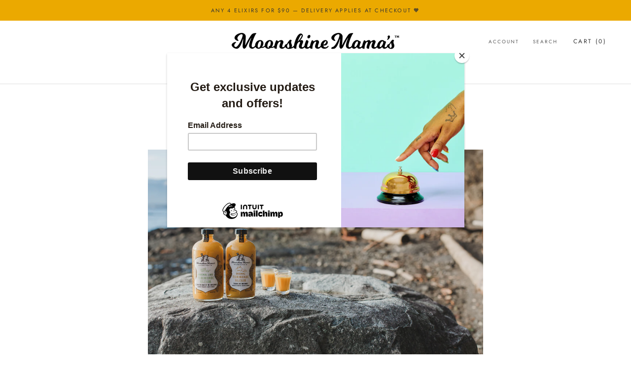

--- FILE ---
content_type: text/css
request_url: https://moonshinemamas.ca/cdn/shop/t/2/assets/custom.css?v=86356216745772540531766741938
body_size: 1442
content:
.atc-btn-wrapper svg{width:20px}.atc-btn-wrapper .atc-inner,.added-btn{display:flex;justify-content:end}body.stockists .PageContent.PageContent--narrow.Rte{max-width:1260px}body.stockists .PageContent.PageContent--narrow.Rte iframe{aspect-ratio:16 / 9;width:100%}body.stockists .PageContent.PageContent--narrow.Rte iframe .qqvbed-p83tee-V1ur5d{font-size:40px!important}.appstle-bundle .ab-bundle-section .ab-heading-container{margin-top:0!important;margin-bottom:0!important;padding:20px}.appstle-bundle .ab-bundle-section .ab-heading-container .ab-heading-title{line-height:normal;font-family:Jost,sans-serif;font-weight:400!important;font-size:30px!important;color:#303030!important}.appstle-bundle .ab-bundle-section .ab-heading-container .ab-heading-sub-title{font-family:Jost,sans-serif!important;font-weight:400!important;font-size:16px!important;color:#303030!important;line-height:normal}.appstle-bundle .ab-bundle-section .ab-heading-container .ab-heading-selling-plan-section>h1{font-size:14px!important;font-family:Jost,sans-serif;color:#303030!important;font-weight:400!important}.appstle-bundle .ab-bundle-section .ab-heading-container .ab-heading-selling-plan-section .ab-heading-selling-plan-switch{height:26px!important;width:52px!important}.appstle-bundle .ab-bundle-section .ab-heading-container .ab-heading-selling-plan-section .ab-heading-selling-plan-switch-content{width:22px!important;height:22px!important;top:2px!important;left:2px!important}.appstle-bundle .ab-bundle-section .ab-heading-container .ab-heading-selling-plan-section .ab-translate-x-\[50px\]{transform:translate(25px)!important}.appstle-bundle .ab-bundle-section .ab-tiered-discount-progress-step-container{width:fit-content;margin:25px auto auto;background-color:transparent!important;z-index:2!important;min-width:750px}.appstle-bundle .ab-bundle-section .ab-tiered-discount-progress-step-container .ab-tiered-discount-checkout-block button{color:#303030!important;position:relative;display:inline-block;padding:14px 22px!important;line-height:normal!important;font-size:14px!important;font-family:Jost,sans-serif;font-weight:400!important;text-transform:uppercase;border-radius:0!important}.appstle-bundle .ab-bundle-section .ab-tiered-discount-progress-step-container .ab-bundle-products-swiper .swiper-button-prev,.appstle-bundle .ab-bundle-section .ab-tiered-discount-progress-step-container .ab-bundle-products-swiper .swiper-button-next{width:25px!important;height:25px!important}.appstle-bundle .ab-bundle-section .ab-tiered-discount-progress-step-container .ab-bundle-products-swiper .swiper-button-prev:after,.appstle-bundle .ab-bundle-section .ab-tiered-discount-progress-step-container .ab-bundle-products-swiper .swiper-button-next:after{font-size:16px;line-height:normal!important}.appstle-bundle .ab-bundle-section .ab-tiered-discount-progress-step-container #custom-select{font-weight:400!important;font-family:Jost,sans-serif;font-size:14px!important;border-radius:0!important;color:#303030!important}.ab-products-list .ab-product-list-item .ab-product-info .ab-add-product-button{border-radius:0!important;font-family:Jost,sans-serif;font-weight:400!important;color:#303030!important;line-height:normal!important;font-size:12px!important;text-transform:uppercase}.ab-products-list .ab-product-list-item .ab-product-info .ab-product-quantity-button-content .ab-product-quantity-button{border-radius:0!important;color:#303030!important;font-weight:400!important;font-size:20px!important;padding:14px!important;line-height:normal!important}.ab-products-list .ab-product-list-item .ab-product-info .ab-product-quantity-button-content{border-radius:0!important;background-color:#eaaa1f!important}.ab-products-list .ab-product-list-item .ab-product-info .ab-product-quantity-button-content .ab-product-quantity{border:0!important;outline:none!important;box-shadow:none;background-color:transparent;color:#303030;font-weight:400!important;font-family:Jost,sans-serif}.appstle-bundle .ab-bundle-section .ab-tiered-discount-progress-step-container .ab-tiered-discount-progress-step-discount-section{width:150px!important;max-width:100%}.ab-products-list .ab-product-list-item .ab-product-info .ab-add-product-button span{color:#303030!important}.ab-products-list .ab-product-list-item .ab-product-info .ab-product-title{font-size:14px!important;font-weight:400!important;font-family:Jost,sans-serif;line-height:normal!important}.appstle-bundle .ab-bundle-section .ab-tiered-discount-progress-step-container .ab-tiered-discount-checkout-block{flex-direction:row!important}.appstle-bundle .ab-bundle-section .ab-bundle-mode-awareness-hint{justify-content:center;font-family:Jost,sans-serif;color:#303030!important}.appstle-bundle .ab-bundle-section .ab-bundle-mode-awareness-hint>*{color:#303030!important}.ProductList .ProductItem .image-wrapper{position:relative}.ProductList .ProductItem .image-wrapper .atc-btn-wrapper{position:absolute;bottom:10px;right:10px;background:#fff!important;color:#000!important;padding:8px 10px;box-shadow:0 4px 20px #00000026;border-radius:100px;cursor:pointer}.ProductList .ProductItem .image-wrapper .atc-btn-wrapper .atc-inner{grid-gap:4px;align-items:center}.ProductList .ProductItem .image-wrapper .atc-btn-wrapper .atc-inner .atc-btn{line-height:normal;font-family:Jost,sans-serif}.appstle-bundle .ab-bundle-section .ab-heading-selling-plan-section{padding-top:25px!important}.ab-product-list-container .ab-bundle-filter{padding:0!important}.atc-btn-wrapper:has(.sold-out){cursor:no-drop!important}.stockists .Container .PageContent{max-width:100%!important;margin-bottom:0}.stockists .Container .PageContent iframe{border:0;border-radius:8px;aspect-ratio:unset!important;height:calc(100dvh - 150px)}.stockists .Container .PageContent h2,.stockists .Container .PageContent div[style="text-align: left;"]{text-align:center!important}.custom_blog_page_banner h2.SectionHeader__Heading.Heading.u-h1{letter-spacing:.2em;text-transform:uppercase;font-size:22px;line-height:36.2969px}.custom_blog_page_banner .SectionHeader__Description p{font-size:20px;line-height:23.2969px}.custom_blog_template li.HorizontalList__Item a{padding:8px 20px;border-radius:50px;border:1px solid #bbbbbb59;margin-left:0!important;margin-right:0!important;font-size:16px;letter-spacing:1.3px}.custom_blog_template li.HorizontalList__Item{margin-left:0!important;margin-right:0!important}.custom_blog_template .Blog__TagList .Link.is-active:after,.custom-blog_inner_template .Article__Content header.Article__Header .Article__Meta.Heading span:before{content:none!important}.custom_blog_template li.HorizontalList__Item a.is-active{background:#eba900;border-color:#eba900}.custom_blog_template ul.Blog__TagList{display:flex;grid-gap:10px;justify-content:center}.custom_blog_template a.ArticleItem__ImageWrapper,.custom-blog_inner_template aside.ArticleNav a.ArticleItem__ImageWrapper{height:300px;border-radius:20px}.custom_blog_template article.ArticleItem,.custom-blog_inner_template aside.ArticleNav article.ArticleItem{border-radius:20px;padding:20px;box-shadow:0 0 10px #dbdbdb61;height:100%;background:#fff!important}.custom-blog_inner_template .Article__ImageWrapper,.custom_blog_template .Link--underline:before{display:none}.custom-blog_inner_template .Article__Wrapper,.custom-blog_inner_template aside.ArticleNav .Container{margin-top:0!important;max-width:1400px!important}.custom-blog_inner_template .Article__Content{display:flex;flex-wrap:wrap;grid-gap:0 30px;align-items:flex-start}.custom-blog_inner_template .Article__Content .Article__Body h5{font-size:22px}.custom-blog_inner_template .Article__Content .Article__Body{flex:1;display:flex;flex-direction:column;border-left:1px solid #6565652e;padding-left:50px;padding-bottom:50px}.custom-blog_inner_template .Article__Content .Article__Body p:has(img){order:-1}.custom-blog_inner_template .Article__Content footer.Article__Footer{width:100%;border-top:1px solid #6565652e;padding-top:50px;margin-top:0}.custom-blog_inner_template .Article__Content header.Article__Header{width:500px;position:sticky;top:200px;padding-bottom:50px}.custom-blog_inner_template .Article__Content header.Article__Header h1.Article__Title.Heading.u-h1{font-size:50px;margin-bottom:0;border-bottom:1px solid #6565652e}.custom-blog_inner_template .Article__Content header.Article__Header .Article__Meta.Heading span.Article__MetaItem:last-child{padding-top:40px;font-weight:600}.custom-blog_inner_template .Article__Content header.Article__Header .Article__Meta.Heading{margin-bottom:0}.custom-blog_inner_template .Article__Content header.Article__Header span.Article__Author{padding-bottom:20px;display:block}.custom-blog_inner_template .Article__Content header.Article__Header .Article__Meta.Heading span{display:block}.custom-blog_inner_template .Article__Content .Article__Body img{width:100%;object-fit:cover;margin-bottom:0;border-radius:0}.custom_blog_template .ArticleList,.custom-blog_inner_template aside.ArticleNav .Grid{display:grid;grid-template-columns:1fr 1fr 1fr 1fr;grid-gap:20px}.custom_blog_template .ArticleList .Grid__Cell,.custom-blog_inner_template aside.ArticleNav .Grid .Grid__Cell{width:100%;height:100%;margin-bottom:0;padding:0!important}.custom_blog_template .ArticleList{margin-bottom:0!important;margin-left:0!important}.custom_blog_template .ArticleItem__Link{padding:6px 20px;background:#eba900;border-radius:0;text-align:center}.custom_blog_template .ArticleItem__Link:hover{color:#eba900!important;background:#303030!important}.custom-blog_inner_template .Article__ShareButtons.ShareButtons{display:flex;grid-gap:10px;padding-top:50px;margin-top:50px}.Article__ShareButtons.ShareButtons a.ShareButtons__Item{border-radius:11px!important;display:flex;align-items:center;justify-content:center;background:#eba900;border:0!important;outline:0!important;width:40px;height:40px;min-height:40px}.Article__ShareButtons.ShareButtons a.ShareButtons__Item:hover{opacity:.6;border:0!important;outline:0!important}.Article__ShareButtons.ShareButtons a.ShareButtons__Item svg.Icon{fill:#000!important;width:15px;height:15px}.custom-blog_inner_template aside.ArticleNav .Grid{margin-left:0}aside.ArticleNav{border-top:1px solid #e0e0e0;background-color:transparent;padding:80px 0}.custom-blog_inner_template .Article__Content .metafield-rich_text_field h2{letter-spacing:.2em;text-transform:uppercase;font-size:18px;margin:2.2em 0 .9em}.custom-blog_inner_template .Article__Content .metafield-rich_text_field ul li{padding:5px 0}.custom-blog_inner_template .Article__Content .metafield-rich_text_field ul{margin-left:20px;margin-bottom:1.6em}.Article__InnerImage img{width:100%;display:block}.custom_blog_page_banner header.SectionHeader{background:#fff;padding:20px;color:#000!important;width:600px;margin-top:30px;max-width:600px}.custom_blog_page_banner h2.SectionHeader__Heading.Heading.u-h1{color:#000!important;text-shadow:unset!important;text-align:left}.custom_blog_page_banner .ImageHero{width:100%!important;align-items:flex-start;justify-content:flex-start}.custom_blog_page_banner .SectionHeader__Description p{text-align:left}.custom_blog_page_banner .SectionHeader__Description{max-width:100%;width:100%}body.stockists section#section-custom-html{padding:0}input#autocomplete-1-input{padding:0 20px}@media only screen and (max-width: 1365.5px){.custom_blog_template a.ArticleItem__ImageWrapper,.custom-blog_inner_template aside.ArticleNav a.ArticleItem__ImageWrapper{height:240px}.custom-blog_inner_template .Article__Content .Article__Body img{height:400px}}@media only screen and (max-width: 1199.5px){.custom-blog_inner_template .Article__Content header.Article__Header{width:320px;top:160px}.custom-blog_inner_template .Article__Content header.Article__Header h1.Article__Title.Heading.u-h1{font-size:40px}}@media only screen and (max-width: 991.5px){.custom_blog_template .ArticleList,.custom-blog_inner_template aside.ArticleNav .Grid{grid-template-columns:1fr 1fr}.custom-blog_inner_template .Article__Wrapper{margin-bottom:50px}.custom-blog_inner_template aside.ArticleNav{padding:70px 0 50px}.custom-blog_inner_template .Article__Content header.Article__Header{width:250px}.custom-blog_inner_template .Article__Content header.Article__Header h1.Article__Title.Heading.u-h1{font-size:30px}.Article__ShareButtons.ShareButtons a.ShareButtons__Item{width:50px;height:40px;min-height:40px}.custom_blog_page_banner header.SectionHeader{width:440px}}@media only screen and (max-width: 767.5px){.custom_blog_template .ArticleList,.custom-blog_inner_template aside.ArticleNav .Grid{grid-template-columns:1fr}.custom-blog_inner_template .Article__Content header.Article__Header{width:100%;position:static;padding-bottom:10px}.custom-blog_inner_template .Article__ShareButtons.ShareButtons{padding-top:20px}.custom-blog_inner_template .Article__Content .Article__Body{padding-bottom:10px;border-left:0;padding-left:0}.custom-blog_inner_template aside.ArticleNav .Grid .Grid__Cell{margin-top:0!important}.custom-blog_inner_template .Article__Content .Article__Body img{height:330px;margin-top:0}}@media only screen and (max-width: 575.5px){.custom_blog_page_banner header.SectionHeader{width:100%}}
/*# sourceMappingURL=/cdn/shop/t/2/assets/custom.css.map?v=86356216745772540531766741938 */


--- FILE ---
content_type: text/javascript
request_url: https://moonshinemamas.ca/cdn/shop/t/2/assets/custom.js?v=183944157590872491501612898430
body_size: -622
content:
//# sourceMappingURL=/cdn/shop/t/2/assets/custom.js.map?v=183944157590872491501612898430


--- FILE ---
content_type: text/javascript
request_url: https://moonshinemamas.ca/cdn/shop/t/2/assets/ets_cf_config.js?v=33277201401349073541643916814
body_size: 655
content:
const ETS_CF_DATA=[{title:"Careers at Moonshine Mama's",active:!0,form_content:{type_form:"basic",info:{alignment_description:"left",alignment_title:"left",bold_title:!0,description:"",display_description_on_store:!0,display_title_on_store:!1,title:"Careers at Moonshine Mama's",uppercase_title:!1},decoration:[{background_position:"center",background_size:"auto",btn_background_color:"#2c2c2c",btn_background_hover_color:"#1c1c1c",btn_submit_position:"right",btn_text_hover_color:"#ffffff",btn_text_submit_color:"#ffffff",enable_background_image:!1,form_background_color:"",form_decoration_image:"",form_description_color:"",form_padding:"30",form_width:"800",label_color:"",other_color_1:"",other_color_2:"",radius_pixel:5,repeat_image:"no-repeat",round_corner_input_field:!1,text_group:1,text_group_btn_float:1,text_group_btn_popup:1,text_group_button_style:1,text_group_form_style:1,title_color:""}],thank_page:{how_to_display:!1,thank_you_content:"Thank you!"},setting:{enable_form:!0,mail_host:"app",isChangeHost:!0},buttonDecoration:[],form:[[{width:12,fields:[{disabled:!1,img:"https://i.ibb.co/yFg1JJB/ip-text.png",key:"text",label:"Text",options:{default_value:"",description:"",is_contact_name:!0,label:"Name",max_character:"",name:"text-4",placeholder:"",required:!0}},{disabled:!1,img:"https://i.ibb.co/7bZxQ9H/ip-email.png",key:"email",label:"Email",options:{default_value:"",description:"",is_contact_email:!0,label:"Email",name:"email-8",placeholder:"",required:!0,use_customer_email_as_default:!1}},{disabled:!1,img:"https://i.ibb.co/zPYyXjV/ip-tel.png",key:"phone",label:"Phone",options:{default_value:"",description:"",label:"Phone",name:"phone-7",placeholder:"",required:!0,use_customer_phone_number_as_default:!1}},{disabled:!1,img:"https://i.ibb.co/yFg1JJB/ip-text.png",key:"text",label:"Text",options:{default_value:"",description:"",is_contact_name:!1,label:"Address",max_character:"",name:"text-6",placeholder:"",required:!0}}]}],[{width:12,fields:[{disabled:!1,img:"https://i.ibb.co/zZ4FzYS/ip-textarea.png",key:"textarea",label:"Textarea",options:{default_value:"",description:"",enable_rich_text:!1,label:"Tell us what kind of opportunity are you looking for with Moonshine Mama\u2019s?",max_character:"",name:"textarea-30",placeholder:"",required:!0,rows:5}}]}],[{width:12,fields:[{key:"file",img:"https://i.ibb.co/HxvVJbH/ip-file.png",label:"File",disabled:!1,options:{label:"Upload your resume here:",required:!1,name:"file-31",file_size:10,acceptable_file:[".pdf",".jpg",".png",".gif",".doc",".docx",".csv",".xls",".xlsx",".txt",".zip",".rar"],description:""}}]}]],step_multiple_form:[],btn_submit:{btn_custom_icon:"",btn_icon:'<svg xmlns="http://www.w3.org/2000/svg" viewBox="0 0 512 512"><path d="M476 3.2L12.5 270.6c-18.1 10.4-15.8 35.6 2.2 43.2L121 358.4l287.3-253.2c5.5-4.9 13.3 2.6 8.6 8.3L176 407v80.5c0 23.6 28.5 32.9 42.5 15.8L282 426l124.6 52.2c14.2 6 30.4-2.9 33-18.2l72-432C515 7.8 493.3-6.8 476 3.2z"/></svg>',btn_label:"SUBMIT",btn_type:"label"},btn_next:{btn_custom_icon:"",btn_icon:"step_forward",btn_label:"NEXT",btn_type:"label_icon"},btn_previous:{btn_custom_icon:"",btn_icon:"backward",btn_label:"PREVIOUS",btn_type:"label_icon"},captchaForm:null,dataSettingHost:null},sort_order:1417,shortcode:"yHW",updated_at:"2022-02-03T19:33:34.406000Z",created_at:"2022-02-03T19:33:34.406000Z",id:"61fc2e0e83fef81621484298"}],ETS_CF_CONFIG={translations:""},ETS_CF_BASE_URL="https://contact-form.etssoft.net",ETS_CF_SHOP_DOMAIN="moonshine-mamas-web.myshopify.com",ETS_CF_ENABLE=0;
//# sourceMappingURL=/cdn/shop/t/2/assets/ets_cf_config.js.map?v=33277201401349073541643916814
